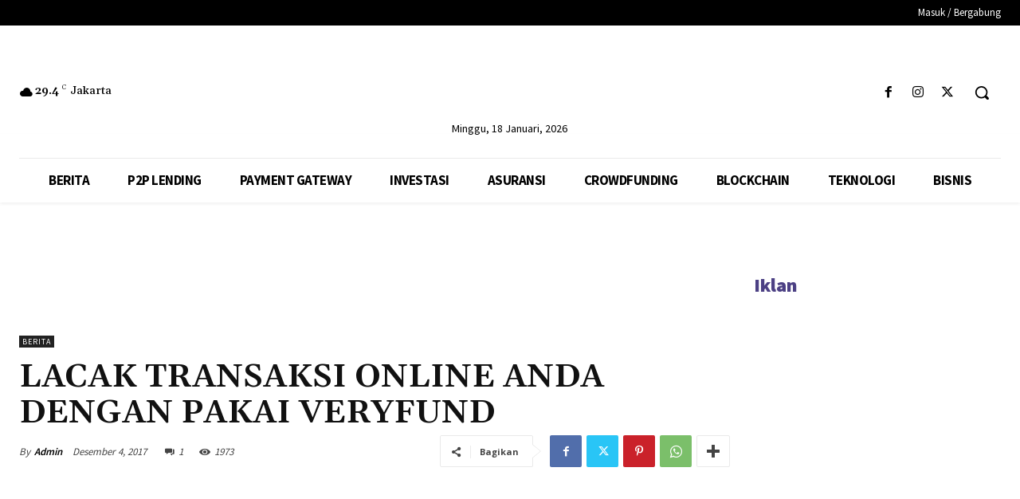

--- FILE ---
content_type: text/html; charset=utf-8
request_url: https://www.google.com/recaptcha/api2/aframe
body_size: 184
content:
<!DOCTYPE HTML><html><head><meta http-equiv="content-type" content="text/html; charset=UTF-8"></head><body><script nonce="wkc6SelzxPYbnr7QJJWC3g">/** Anti-fraud and anti-abuse applications only. See google.com/recaptcha */ try{var clients={'sodar':'https://pagead2.googlesyndication.com/pagead/sodar?'};window.addEventListener("message",function(a){try{if(a.source===window.parent){var b=JSON.parse(a.data);var c=clients[b['id']];if(c){var d=document.createElement('img');d.src=c+b['params']+'&rc='+(localStorage.getItem("rc::a")?sessionStorage.getItem("rc::b"):"");window.document.body.appendChild(d);sessionStorage.setItem("rc::e",parseInt(sessionStorage.getItem("rc::e")||0)+1);localStorage.setItem("rc::h",'1768722919433');}}}catch(b){}});window.parent.postMessage("_grecaptcha_ready", "*");}catch(b){}</script></body></html>